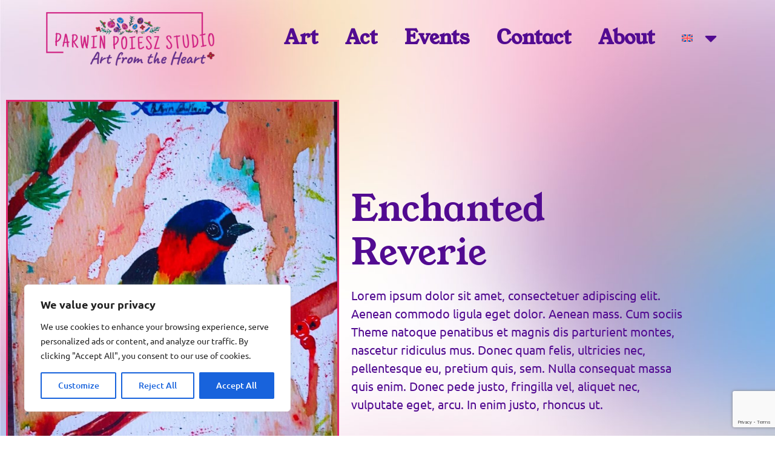

--- FILE ---
content_type: text/html; charset=utf-8
request_url: https://www.google.com/recaptcha/api2/anchor?ar=1&k=6LdCdy0pAAAAABVP1GFRmvfMpR6vpjEqry3ls-6X&co=aHR0cHM6Ly9wYXJ3aW5wb2llc3oubmw6NDQz&hl=en&v=N67nZn4AqZkNcbeMu4prBgzg&size=invisible&anchor-ms=20000&execute-ms=30000&cb=hkl2vplp8l1t
body_size: 48623
content:
<!DOCTYPE HTML><html dir="ltr" lang="en"><head><meta http-equiv="Content-Type" content="text/html; charset=UTF-8">
<meta http-equiv="X-UA-Compatible" content="IE=edge">
<title>reCAPTCHA</title>
<style type="text/css">
/* cyrillic-ext */
@font-face {
  font-family: 'Roboto';
  font-style: normal;
  font-weight: 400;
  font-stretch: 100%;
  src: url(//fonts.gstatic.com/s/roboto/v48/KFO7CnqEu92Fr1ME7kSn66aGLdTylUAMa3GUBHMdazTgWw.woff2) format('woff2');
  unicode-range: U+0460-052F, U+1C80-1C8A, U+20B4, U+2DE0-2DFF, U+A640-A69F, U+FE2E-FE2F;
}
/* cyrillic */
@font-face {
  font-family: 'Roboto';
  font-style: normal;
  font-weight: 400;
  font-stretch: 100%;
  src: url(//fonts.gstatic.com/s/roboto/v48/KFO7CnqEu92Fr1ME7kSn66aGLdTylUAMa3iUBHMdazTgWw.woff2) format('woff2');
  unicode-range: U+0301, U+0400-045F, U+0490-0491, U+04B0-04B1, U+2116;
}
/* greek-ext */
@font-face {
  font-family: 'Roboto';
  font-style: normal;
  font-weight: 400;
  font-stretch: 100%;
  src: url(//fonts.gstatic.com/s/roboto/v48/KFO7CnqEu92Fr1ME7kSn66aGLdTylUAMa3CUBHMdazTgWw.woff2) format('woff2');
  unicode-range: U+1F00-1FFF;
}
/* greek */
@font-face {
  font-family: 'Roboto';
  font-style: normal;
  font-weight: 400;
  font-stretch: 100%;
  src: url(//fonts.gstatic.com/s/roboto/v48/KFO7CnqEu92Fr1ME7kSn66aGLdTylUAMa3-UBHMdazTgWw.woff2) format('woff2');
  unicode-range: U+0370-0377, U+037A-037F, U+0384-038A, U+038C, U+038E-03A1, U+03A3-03FF;
}
/* math */
@font-face {
  font-family: 'Roboto';
  font-style: normal;
  font-weight: 400;
  font-stretch: 100%;
  src: url(//fonts.gstatic.com/s/roboto/v48/KFO7CnqEu92Fr1ME7kSn66aGLdTylUAMawCUBHMdazTgWw.woff2) format('woff2');
  unicode-range: U+0302-0303, U+0305, U+0307-0308, U+0310, U+0312, U+0315, U+031A, U+0326-0327, U+032C, U+032F-0330, U+0332-0333, U+0338, U+033A, U+0346, U+034D, U+0391-03A1, U+03A3-03A9, U+03B1-03C9, U+03D1, U+03D5-03D6, U+03F0-03F1, U+03F4-03F5, U+2016-2017, U+2034-2038, U+203C, U+2040, U+2043, U+2047, U+2050, U+2057, U+205F, U+2070-2071, U+2074-208E, U+2090-209C, U+20D0-20DC, U+20E1, U+20E5-20EF, U+2100-2112, U+2114-2115, U+2117-2121, U+2123-214F, U+2190, U+2192, U+2194-21AE, U+21B0-21E5, U+21F1-21F2, U+21F4-2211, U+2213-2214, U+2216-22FF, U+2308-230B, U+2310, U+2319, U+231C-2321, U+2336-237A, U+237C, U+2395, U+239B-23B7, U+23D0, U+23DC-23E1, U+2474-2475, U+25AF, U+25B3, U+25B7, U+25BD, U+25C1, U+25CA, U+25CC, U+25FB, U+266D-266F, U+27C0-27FF, U+2900-2AFF, U+2B0E-2B11, U+2B30-2B4C, U+2BFE, U+3030, U+FF5B, U+FF5D, U+1D400-1D7FF, U+1EE00-1EEFF;
}
/* symbols */
@font-face {
  font-family: 'Roboto';
  font-style: normal;
  font-weight: 400;
  font-stretch: 100%;
  src: url(//fonts.gstatic.com/s/roboto/v48/KFO7CnqEu92Fr1ME7kSn66aGLdTylUAMaxKUBHMdazTgWw.woff2) format('woff2');
  unicode-range: U+0001-000C, U+000E-001F, U+007F-009F, U+20DD-20E0, U+20E2-20E4, U+2150-218F, U+2190, U+2192, U+2194-2199, U+21AF, U+21E6-21F0, U+21F3, U+2218-2219, U+2299, U+22C4-22C6, U+2300-243F, U+2440-244A, U+2460-24FF, U+25A0-27BF, U+2800-28FF, U+2921-2922, U+2981, U+29BF, U+29EB, U+2B00-2BFF, U+4DC0-4DFF, U+FFF9-FFFB, U+10140-1018E, U+10190-1019C, U+101A0, U+101D0-101FD, U+102E0-102FB, U+10E60-10E7E, U+1D2C0-1D2D3, U+1D2E0-1D37F, U+1F000-1F0FF, U+1F100-1F1AD, U+1F1E6-1F1FF, U+1F30D-1F30F, U+1F315, U+1F31C, U+1F31E, U+1F320-1F32C, U+1F336, U+1F378, U+1F37D, U+1F382, U+1F393-1F39F, U+1F3A7-1F3A8, U+1F3AC-1F3AF, U+1F3C2, U+1F3C4-1F3C6, U+1F3CA-1F3CE, U+1F3D4-1F3E0, U+1F3ED, U+1F3F1-1F3F3, U+1F3F5-1F3F7, U+1F408, U+1F415, U+1F41F, U+1F426, U+1F43F, U+1F441-1F442, U+1F444, U+1F446-1F449, U+1F44C-1F44E, U+1F453, U+1F46A, U+1F47D, U+1F4A3, U+1F4B0, U+1F4B3, U+1F4B9, U+1F4BB, U+1F4BF, U+1F4C8-1F4CB, U+1F4D6, U+1F4DA, U+1F4DF, U+1F4E3-1F4E6, U+1F4EA-1F4ED, U+1F4F7, U+1F4F9-1F4FB, U+1F4FD-1F4FE, U+1F503, U+1F507-1F50B, U+1F50D, U+1F512-1F513, U+1F53E-1F54A, U+1F54F-1F5FA, U+1F610, U+1F650-1F67F, U+1F687, U+1F68D, U+1F691, U+1F694, U+1F698, U+1F6AD, U+1F6B2, U+1F6B9-1F6BA, U+1F6BC, U+1F6C6-1F6CF, U+1F6D3-1F6D7, U+1F6E0-1F6EA, U+1F6F0-1F6F3, U+1F6F7-1F6FC, U+1F700-1F7FF, U+1F800-1F80B, U+1F810-1F847, U+1F850-1F859, U+1F860-1F887, U+1F890-1F8AD, U+1F8B0-1F8BB, U+1F8C0-1F8C1, U+1F900-1F90B, U+1F93B, U+1F946, U+1F984, U+1F996, U+1F9E9, U+1FA00-1FA6F, U+1FA70-1FA7C, U+1FA80-1FA89, U+1FA8F-1FAC6, U+1FACE-1FADC, U+1FADF-1FAE9, U+1FAF0-1FAF8, U+1FB00-1FBFF;
}
/* vietnamese */
@font-face {
  font-family: 'Roboto';
  font-style: normal;
  font-weight: 400;
  font-stretch: 100%;
  src: url(//fonts.gstatic.com/s/roboto/v48/KFO7CnqEu92Fr1ME7kSn66aGLdTylUAMa3OUBHMdazTgWw.woff2) format('woff2');
  unicode-range: U+0102-0103, U+0110-0111, U+0128-0129, U+0168-0169, U+01A0-01A1, U+01AF-01B0, U+0300-0301, U+0303-0304, U+0308-0309, U+0323, U+0329, U+1EA0-1EF9, U+20AB;
}
/* latin-ext */
@font-face {
  font-family: 'Roboto';
  font-style: normal;
  font-weight: 400;
  font-stretch: 100%;
  src: url(//fonts.gstatic.com/s/roboto/v48/KFO7CnqEu92Fr1ME7kSn66aGLdTylUAMa3KUBHMdazTgWw.woff2) format('woff2');
  unicode-range: U+0100-02BA, U+02BD-02C5, U+02C7-02CC, U+02CE-02D7, U+02DD-02FF, U+0304, U+0308, U+0329, U+1D00-1DBF, U+1E00-1E9F, U+1EF2-1EFF, U+2020, U+20A0-20AB, U+20AD-20C0, U+2113, U+2C60-2C7F, U+A720-A7FF;
}
/* latin */
@font-face {
  font-family: 'Roboto';
  font-style: normal;
  font-weight: 400;
  font-stretch: 100%;
  src: url(//fonts.gstatic.com/s/roboto/v48/KFO7CnqEu92Fr1ME7kSn66aGLdTylUAMa3yUBHMdazQ.woff2) format('woff2');
  unicode-range: U+0000-00FF, U+0131, U+0152-0153, U+02BB-02BC, U+02C6, U+02DA, U+02DC, U+0304, U+0308, U+0329, U+2000-206F, U+20AC, U+2122, U+2191, U+2193, U+2212, U+2215, U+FEFF, U+FFFD;
}
/* cyrillic-ext */
@font-face {
  font-family: 'Roboto';
  font-style: normal;
  font-weight: 500;
  font-stretch: 100%;
  src: url(//fonts.gstatic.com/s/roboto/v48/KFO7CnqEu92Fr1ME7kSn66aGLdTylUAMa3GUBHMdazTgWw.woff2) format('woff2');
  unicode-range: U+0460-052F, U+1C80-1C8A, U+20B4, U+2DE0-2DFF, U+A640-A69F, U+FE2E-FE2F;
}
/* cyrillic */
@font-face {
  font-family: 'Roboto';
  font-style: normal;
  font-weight: 500;
  font-stretch: 100%;
  src: url(//fonts.gstatic.com/s/roboto/v48/KFO7CnqEu92Fr1ME7kSn66aGLdTylUAMa3iUBHMdazTgWw.woff2) format('woff2');
  unicode-range: U+0301, U+0400-045F, U+0490-0491, U+04B0-04B1, U+2116;
}
/* greek-ext */
@font-face {
  font-family: 'Roboto';
  font-style: normal;
  font-weight: 500;
  font-stretch: 100%;
  src: url(//fonts.gstatic.com/s/roboto/v48/KFO7CnqEu92Fr1ME7kSn66aGLdTylUAMa3CUBHMdazTgWw.woff2) format('woff2');
  unicode-range: U+1F00-1FFF;
}
/* greek */
@font-face {
  font-family: 'Roboto';
  font-style: normal;
  font-weight: 500;
  font-stretch: 100%;
  src: url(//fonts.gstatic.com/s/roboto/v48/KFO7CnqEu92Fr1ME7kSn66aGLdTylUAMa3-UBHMdazTgWw.woff2) format('woff2');
  unicode-range: U+0370-0377, U+037A-037F, U+0384-038A, U+038C, U+038E-03A1, U+03A3-03FF;
}
/* math */
@font-face {
  font-family: 'Roboto';
  font-style: normal;
  font-weight: 500;
  font-stretch: 100%;
  src: url(//fonts.gstatic.com/s/roboto/v48/KFO7CnqEu92Fr1ME7kSn66aGLdTylUAMawCUBHMdazTgWw.woff2) format('woff2');
  unicode-range: U+0302-0303, U+0305, U+0307-0308, U+0310, U+0312, U+0315, U+031A, U+0326-0327, U+032C, U+032F-0330, U+0332-0333, U+0338, U+033A, U+0346, U+034D, U+0391-03A1, U+03A3-03A9, U+03B1-03C9, U+03D1, U+03D5-03D6, U+03F0-03F1, U+03F4-03F5, U+2016-2017, U+2034-2038, U+203C, U+2040, U+2043, U+2047, U+2050, U+2057, U+205F, U+2070-2071, U+2074-208E, U+2090-209C, U+20D0-20DC, U+20E1, U+20E5-20EF, U+2100-2112, U+2114-2115, U+2117-2121, U+2123-214F, U+2190, U+2192, U+2194-21AE, U+21B0-21E5, U+21F1-21F2, U+21F4-2211, U+2213-2214, U+2216-22FF, U+2308-230B, U+2310, U+2319, U+231C-2321, U+2336-237A, U+237C, U+2395, U+239B-23B7, U+23D0, U+23DC-23E1, U+2474-2475, U+25AF, U+25B3, U+25B7, U+25BD, U+25C1, U+25CA, U+25CC, U+25FB, U+266D-266F, U+27C0-27FF, U+2900-2AFF, U+2B0E-2B11, U+2B30-2B4C, U+2BFE, U+3030, U+FF5B, U+FF5D, U+1D400-1D7FF, U+1EE00-1EEFF;
}
/* symbols */
@font-face {
  font-family: 'Roboto';
  font-style: normal;
  font-weight: 500;
  font-stretch: 100%;
  src: url(//fonts.gstatic.com/s/roboto/v48/KFO7CnqEu92Fr1ME7kSn66aGLdTylUAMaxKUBHMdazTgWw.woff2) format('woff2');
  unicode-range: U+0001-000C, U+000E-001F, U+007F-009F, U+20DD-20E0, U+20E2-20E4, U+2150-218F, U+2190, U+2192, U+2194-2199, U+21AF, U+21E6-21F0, U+21F3, U+2218-2219, U+2299, U+22C4-22C6, U+2300-243F, U+2440-244A, U+2460-24FF, U+25A0-27BF, U+2800-28FF, U+2921-2922, U+2981, U+29BF, U+29EB, U+2B00-2BFF, U+4DC0-4DFF, U+FFF9-FFFB, U+10140-1018E, U+10190-1019C, U+101A0, U+101D0-101FD, U+102E0-102FB, U+10E60-10E7E, U+1D2C0-1D2D3, U+1D2E0-1D37F, U+1F000-1F0FF, U+1F100-1F1AD, U+1F1E6-1F1FF, U+1F30D-1F30F, U+1F315, U+1F31C, U+1F31E, U+1F320-1F32C, U+1F336, U+1F378, U+1F37D, U+1F382, U+1F393-1F39F, U+1F3A7-1F3A8, U+1F3AC-1F3AF, U+1F3C2, U+1F3C4-1F3C6, U+1F3CA-1F3CE, U+1F3D4-1F3E0, U+1F3ED, U+1F3F1-1F3F3, U+1F3F5-1F3F7, U+1F408, U+1F415, U+1F41F, U+1F426, U+1F43F, U+1F441-1F442, U+1F444, U+1F446-1F449, U+1F44C-1F44E, U+1F453, U+1F46A, U+1F47D, U+1F4A3, U+1F4B0, U+1F4B3, U+1F4B9, U+1F4BB, U+1F4BF, U+1F4C8-1F4CB, U+1F4D6, U+1F4DA, U+1F4DF, U+1F4E3-1F4E6, U+1F4EA-1F4ED, U+1F4F7, U+1F4F9-1F4FB, U+1F4FD-1F4FE, U+1F503, U+1F507-1F50B, U+1F50D, U+1F512-1F513, U+1F53E-1F54A, U+1F54F-1F5FA, U+1F610, U+1F650-1F67F, U+1F687, U+1F68D, U+1F691, U+1F694, U+1F698, U+1F6AD, U+1F6B2, U+1F6B9-1F6BA, U+1F6BC, U+1F6C6-1F6CF, U+1F6D3-1F6D7, U+1F6E0-1F6EA, U+1F6F0-1F6F3, U+1F6F7-1F6FC, U+1F700-1F7FF, U+1F800-1F80B, U+1F810-1F847, U+1F850-1F859, U+1F860-1F887, U+1F890-1F8AD, U+1F8B0-1F8BB, U+1F8C0-1F8C1, U+1F900-1F90B, U+1F93B, U+1F946, U+1F984, U+1F996, U+1F9E9, U+1FA00-1FA6F, U+1FA70-1FA7C, U+1FA80-1FA89, U+1FA8F-1FAC6, U+1FACE-1FADC, U+1FADF-1FAE9, U+1FAF0-1FAF8, U+1FB00-1FBFF;
}
/* vietnamese */
@font-face {
  font-family: 'Roboto';
  font-style: normal;
  font-weight: 500;
  font-stretch: 100%;
  src: url(//fonts.gstatic.com/s/roboto/v48/KFO7CnqEu92Fr1ME7kSn66aGLdTylUAMa3OUBHMdazTgWw.woff2) format('woff2');
  unicode-range: U+0102-0103, U+0110-0111, U+0128-0129, U+0168-0169, U+01A0-01A1, U+01AF-01B0, U+0300-0301, U+0303-0304, U+0308-0309, U+0323, U+0329, U+1EA0-1EF9, U+20AB;
}
/* latin-ext */
@font-face {
  font-family: 'Roboto';
  font-style: normal;
  font-weight: 500;
  font-stretch: 100%;
  src: url(//fonts.gstatic.com/s/roboto/v48/KFO7CnqEu92Fr1ME7kSn66aGLdTylUAMa3KUBHMdazTgWw.woff2) format('woff2');
  unicode-range: U+0100-02BA, U+02BD-02C5, U+02C7-02CC, U+02CE-02D7, U+02DD-02FF, U+0304, U+0308, U+0329, U+1D00-1DBF, U+1E00-1E9F, U+1EF2-1EFF, U+2020, U+20A0-20AB, U+20AD-20C0, U+2113, U+2C60-2C7F, U+A720-A7FF;
}
/* latin */
@font-face {
  font-family: 'Roboto';
  font-style: normal;
  font-weight: 500;
  font-stretch: 100%;
  src: url(//fonts.gstatic.com/s/roboto/v48/KFO7CnqEu92Fr1ME7kSn66aGLdTylUAMa3yUBHMdazQ.woff2) format('woff2');
  unicode-range: U+0000-00FF, U+0131, U+0152-0153, U+02BB-02BC, U+02C6, U+02DA, U+02DC, U+0304, U+0308, U+0329, U+2000-206F, U+20AC, U+2122, U+2191, U+2193, U+2212, U+2215, U+FEFF, U+FFFD;
}
/* cyrillic-ext */
@font-face {
  font-family: 'Roboto';
  font-style: normal;
  font-weight: 900;
  font-stretch: 100%;
  src: url(//fonts.gstatic.com/s/roboto/v48/KFO7CnqEu92Fr1ME7kSn66aGLdTylUAMa3GUBHMdazTgWw.woff2) format('woff2');
  unicode-range: U+0460-052F, U+1C80-1C8A, U+20B4, U+2DE0-2DFF, U+A640-A69F, U+FE2E-FE2F;
}
/* cyrillic */
@font-face {
  font-family: 'Roboto';
  font-style: normal;
  font-weight: 900;
  font-stretch: 100%;
  src: url(//fonts.gstatic.com/s/roboto/v48/KFO7CnqEu92Fr1ME7kSn66aGLdTylUAMa3iUBHMdazTgWw.woff2) format('woff2');
  unicode-range: U+0301, U+0400-045F, U+0490-0491, U+04B0-04B1, U+2116;
}
/* greek-ext */
@font-face {
  font-family: 'Roboto';
  font-style: normal;
  font-weight: 900;
  font-stretch: 100%;
  src: url(//fonts.gstatic.com/s/roboto/v48/KFO7CnqEu92Fr1ME7kSn66aGLdTylUAMa3CUBHMdazTgWw.woff2) format('woff2');
  unicode-range: U+1F00-1FFF;
}
/* greek */
@font-face {
  font-family: 'Roboto';
  font-style: normal;
  font-weight: 900;
  font-stretch: 100%;
  src: url(//fonts.gstatic.com/s/roboto/v48/KFO7CnqEu92Fr1ME7kSn66aGLdTylUAMa3-UBHMdazTgWw.woff2) format('woff2');
  unicode-range: U+0370-0377, U+037A-037F, U+0384-038A, U+038C, U+038E-03A1, U+03A3-03FF;
}
/* math */
@font-face {
  font-family: 'Roboto';
  font-style: normal;
  font-weight: 900;
  font-stretch: 100%;
  src: url(//fonts.gstatic.com/s/roboto/v48/KFO7CnqEu92Fr1ME7kSn66aGLdTylUAMawCUBHMdazTgWw.woff2) format('woff2');
  unicode-range: U+0302-0303, U+0305, U+0307-0308, U+0310, U+0312, U+0315, U+031A, U+0326-0327, U+032C, U+032F-0330, U+0332-0333, U+0338, U+033A, U+0346, U+034D, U+0391-03A1, U+03A3-03A9, U+03B1-03C9, U+03D1, U+03D5-03D6, U+03F0-03F1, U+03F4-03F5, U+2016-2017, U+2034-2038, U+203C, U+2040, U+2043, U+2047, U+2050, U+2057, U+205F, U+2070-2071, U+2074-208E, U+2090-209C, U+20D0-20DC, U+20E1, U+20E5-20EF, U+2100-2112, U+2114-2115, U+2117-2121, U+2123-214F, U+2190, U+2192, U+2194-21AE, U+21B0-21E5, U+21F1-21F2, U+21F4-2211, U+2213-2214, U+2216-22FF, U+2308-230B, U+2310, U+2319, U+231C-2321, U+2336-237A, U+237C, U+2395, U+239B-23B7, U+23D0, U+23DC-23E1, U+2474-2475, U+25AF, U+25B3, U+25B7, U+25BD, U+25C1, U+25CA, U+25CC, U+25FB, U+266D-266F, U+27C0-27FF, U+2900-2AFF, U+2B0E-2B11, U+2B30-2B4C, U+2BFE, U+3030, U+FF5B, U+FF5D, U+1D400-1D7FF, U+1EE00-1EEFF;
}
/* symbols */
@font-face {
  font-family: 'Roboto';
  font-style: normal;
  font-weight: 900;
  font-stretch: 100%;
  src: url(//fonts.gstatic.com/s/roboto/v48/KFO7CnqEu92Fr1ME7kSn66aGLdTylUAMaxKUBHMdazTgWw.woff2) format('woff2');
  unicode-range: U+0001-000C, U+000E-001F, U+007F-009F, U+20DD-20E0, U+20E2-20E4, U+2150-218F, U+2190, U+2192, U+2194-2199, U+21AF, U+21E6-21F0, U+21F3, U+2218-2219, U+2299, U+22C4-22C6, U+2300-243F, U+2440-244A, U+2460-24FF, U+25A0-27BF, U+2800-28FF, U+2921-2922, U+2981, U+29BF, U+29EB, U+2B00-2BFF, U+4DC0-4DFF, U+FFF9-FFFB, U+10140-1018E, U+10190-1019C, U+101A0, U+101D0-101FD, U+102E0-102FB, U+10E60-10E7E, U+1D2C0-1D2D3, U+1D2E0-1D37F, U+1F000-1F0FF, U+1F100-1F1AD, U+1F1E6-1F1FF, U+1F30D-1F30F, U+1F315, U+1F31C, U+1F31E, U+1F320-1F32C, U+1F336, U+1F378, U+1F37D, U+1F382, U+1F393-1F39F, U+1F3A7-1F3A8, U+1F3AC-1F3AF, U+1F3C2, U+1F3C4-1F3C6, U+1F3CA-1F3CE, U+1F3D4-1F3E0, U+1F3ED, U+1F3F1-1F3F3, U+1F3F5-1F3F7, U+1F408, U+1F415, U+1F41F, U+1F426, U+1F43F, U+1F441-1F442, U+1F444, U+1F446-1F449, U+1F44C-1F44E, U+1F453, U+1F46A, U+1F47D, U+1F4A3, U+1F4B0, U+1F4B3, U+1F4B9, U+1F4BB, U+1F4BF, U+1F4C8-1F4CB, U+1F4D6, U+1F4DA, U+1F4DF, U+1F4E3-1F4E6, U+1F4EA-1F4ED, U+1F4F7, U+1F4F9-1F4FB, U+1F4FD-1F4FE, U+1F503, U+1F507-1F50B, U+1F50D, U+1F512-1F513, U+1F53E-1F54A, U+1F54F-1F5FA, U+1F610, U+1F650-1F67F, U+1F687, U+1F68D, U+1F691, U+1F694, U+1F698, U+1F6AD, U+1F6B2, U+1F6B9-1F6BA, U+1F6BC, U+1F6C6-1F6CF, U+1F6D3-1F6D7, U+1F6E0-1F6EA, U+1F6F0-1F6F3, U+1F6F7-1F6FC, U+1F700-1F7FF, U+1F800-1F80B, U+1F810-1F847, U+1F850-1F859, U+1F860-1F887, U+1F890-1F8AD, U+1F8B0-1F8BB, U+1F8C0-1F8C1, U+1F900-1F90B, U+1F93B, U+1F946, U+1F984, U+1F996, U+1F9E9, U+1FA00-1FA6F, U+1FA70-1FA7C, U+1FA80-1FA89, U+1FA8F-1FAC6, U+1FACE-1FADC, U+1FADF-1FAE9, U+1FAF0-1FAF8, U+1FB00-1FBFF;
}
/* vietnamese */
@font-face {
  font-family: 'Roboto';
  font-style: normal;
  font-weight: 900;
  font-stretch: 100%;
  src: url(//fonts.gstatic.com/s/roboto/v48/KFO7CnqEu92Fr1ME7kSn66aGLdTylUAMa3OUBHMdazTgWw.woff2) format('woff2');
  unicode-range: U+0102-0103, U+0110-0111, U+0128-0129, U+0168-0169, U+01A0-01A1, U+01AF-01B0, U+0300-0301, U+0303-0304, U+0308-0309, U+0323, U+0329, U+1EA0-1EF9, U+20AB;
}
/* latin-ext */
@font-face {
  font-family: 'Roboto';
  font-style: normal;
  font-weight: 900;
  font-stretch: 100%;
  src: url(//fonts.gstatic.com/s/roboto/v48/KFO7CnqEu92Fr1ME7kSn66aGLdTylUAMa3KUBHMdazTgWw.woff2) format('woff2');
  unicode-range: U+0100-02BA, U+02BD-02C5, U+02C7-02CC, U+02CE-02D7, U+02DD-02FF, U+0304, U+0308, U+0329, U+1D00-1DBF, U+1E00-1E9F, U+1EF2-1EFF, U+2020, U+20A0-20AB, U+20AD-20C0, U+2113, U+2C60-2C7F, U+A720-A7FF;
}
/* latin */
@font-face {
  font-family: 'Roboto';
  font-style: normal;
  font-weight: 900;
  font-stretch: 100%;
  src: url(//fonts.gstatic.com/s/roboto/v48/KFO7CnqEu92Fr1ME7kSn66aGLdTylUAMa3yUBHMdazQ.woff2) format('woff2');
  unicode-range: U+0000-00FF, U+0131, U+0152-0153, U+02BB-02BC, U+02C6, U+02DA, U+02DC, U+0304, U+0308, U+0329, U+2000-206F, U+20AC, U+2122, U+2191, U+2193, U+2212, U+2215, U+FEFF, U+FFFD;
}

</style>
<link rel="stylesheet" type="text/css" href="https://www.gstatic.com/recaptcha/releases/N67nZn4AqZkNcbeMu4prBgzg/styles__ltr.css">
<script nonce="NgXhLgULC5gQGJ-8YpbWyA" type="text/javascript">window['__recaptcha_api'] = 'https://www.google.com/recaptcha/api2/';</script>
<script type="text/javascript" src="https://www.gstatic.com/recaptcha/releases/N67nZn4AqZkNcbeMu4prBgzg/recaptcha__en.js" nonce="NgXhLgULC5gQGJ-8YpbWyA">
      
    </script></head>
<body><div id="rc-anchor-alert" class="rc-anchor-alert"></div>
<input type="hidden" id="recaptcha-token" value="[base64]">
<script type="text/javascript" nonce="NgXhLgULC5gQGJ-8YpbWyA">
      recaptcha.anchor.Main.init("[\x22ainput\x22,[\x22bgdata\x22,\x22\x22,\[base64]/[base64]/[base64]/[base64]/[base64]/[base64]/KGcoTywyNTMsTy5PKSxVRyhPLEMpKTpnKE8sMjUzLEMpLE8pKSxsKSksTykpfSxieT1mdW5jdGlvbihDLE8sdSxsKXtmb3IobD0odT1SKEMpLDApO08+MDtPLS0pbD1sPDw4fFooQyk7ZyhDLHUsbCl9LFVHPWZ1bmN0aW9uKEMsTyl7Qy5pLmxlbmd0aD4xMDQ/[base64]/[base64]/[base64]/[base64]/[base64]/[base64]/[base64]\\u003d\x22,\[base64]\\u003d\x22,\x22QylxwrFaw5NUAsKYTMKAdTQIIAHDicKyZhkewrURw6VPEsORXmUIwonDoxNkw7vCtURKwq/CpMKvQBNSYEMCKzwxwpzDpMOqwrhYwrzDqnLDn8KsGcKZNl3DmsKQZMKewpPCrAPCocOrd8KoQm7CpyDDpMOQOjPClBTDvcKJW8KXOUshb3JXKFXCjsKTw5skwoFiMDZfw6fCj8Knw5jDs8K+w63CnDEtHMOlIQnDoBhZw4/[base64]/[base64]/DqcKfKUVFUsOZOMKNwqrCqD/ChD0FKnNbwp3ChUXDmEbDnX5PBQVAw5DCu1HDocO4w6oxw5p3X2d6w4gWDW1KMMORw50Hw7EBw6N+wpTDvMKbw6XDugbDsCnDhsKWZHxxXnLCpsO4wr/CunfDlzNcRijDj8O7S8OYw7JsSsKqw6vDoMKLPsKrcMO/wqA2w4xiw5NcwqPCgUvCllofTsKRw5Nfw7IJJFhVwpwswpjDssK+w6PDvmt6bMKyw73CqWFBwq7Do8O5csO7UnXCgRXDjCvCp8KLTk/DsMOIaMORw4lvTQI/[base64]/DlA49UUJLGsOhwosNHcKywrzDq8KqwrvDkAMsw7ZZbFJSMcOTw5vCvWEtc8KZwr7ClFBDRTnCuhgvacOGJ8KrTzLDqsOFPMKVwrogwrbDqy7DhShQFhRABVLDg8OcFWPDgcK+LsK/JVV1JsKWw6A0QMKsw4Vtw5XCpTfCm8K1eGXCsTLDiAbDmcKuw7MsSsKhwprDm8KBGMOfw5HDusOgwohnwqXDpcO0Chwcw7HDvC0yXQnCqcOrHcKhLC8ybMKyEsKUEVYaw5QNAGXCj07DpRfCvsK3L8OiOsOEw6lOTmJRw6txG8OmWRwmUizCmsOew49tCFJhwpF3w6/DtxXDkMOSw6DCp1IgIzwgVFNEw6pVwpFww4srNMO9Y8OsU8KfU0o2MBHCm0MeTMO1dSQYwr3CnyNQwoDDoWTCkGzDv8K8wrfCjMO7IsO5e8KeKk3DgFnCk8OYw4XDiMKSNzfCk8OqHsK8w5nDtgfDmMKQZMKOPWdZVwIeJ8K6woHCt0/CrcOlUcOIw7TCtizDu8OKwr8QwrESw5MPEsK0LgfDh8KOw5vCl8Ozw6sHwqkQFyvCn0sFaMOiw4XCik/[base64]/TD/DrcOuO3ZNfsOZw581DDLCqcOAwrvCiTpLw6sBUkcCwrwLw73CusK9wroBwoTCisOQwrNtw5Niw6ZaaWvDthBvHEdHw5FlRixSRsK4w6TDmAJ7NykXwojCm8KxLQJxFUQFw6nDrMKfw67DtMOcwqoWwqHDlsOfwo4LS8KWw6DCvMOEwqPCj0wgw7/Cm8KcTMOmPcKBw4HDsMOfbMK2SzEJXgfDlR4Jw45+wojCh3XDji/Cu8O+w4fDpDHDgcOwXiHDsEwfw7MPLMKRLHDDpk3Csm5JBcODLzvCqE9xw4/CjRwxw5/[base64]/Cm8OsGwrDpRxRLcKgImTCn8O7w6syBcOLw6lEI8ORGcKow4zDtMKWwpbCgMOHw4VuVsKOwoUGCwd9woLCtsO3FipvTA5nwpUJwppWX8KHJ8Okw4FBfsK/wpNowqVwwpjCpj81w6dNwp4mJ1pIw7DCrlERU8OZw5EJw4Ivw5leZcO/w63DgsKzw7w5fMO1AWbDpALDicOXwqfDuHHCqxTDj8KJw5rCryDDmSDDiibDmsKEwpvDi8OmDcKSw5smPcO9QMKfGcOmecKbw4ANwrscw43Dl8KtwpVhCsKlwr/DlRNVS8K3w5NPwo8Rw71rwqxvScKLB8OXGsK3BUMlLDl9e2TDklTDhMK/[base64]/CusKRBkbCtcOsfcK2NH3Dh0bDmWJiwqVzw4taworCjVvDksKiU2HCtMOuLhPDoCnDsHolw4vCnzc/woUkw5nCn14gwp8gbsKgMsKNwoLDmSQ/w6TCusOpVcOUwrwuw54WwoPClCU2GnHCiTHDrMKlw73DklrDtlVvSzskEsOzwrRswoLDrcKOwrTDuQrCiAcVwqY4eMK4wqPDmsKpw5zCtRA3wp8HGsK6wq3ChcOBW2EZwrgBLsOKUsK/w7RiRwjDgVw9w7LCmcKKX0QUbEHCjMKXB8O/wqXDiMKjPcKZwpozG8OpJy7DtQPCr8KOCsOsw7XCusKqwqpvXB8Fw59AU2DCkcOtw6tCfhrDhDjDr8KQwok4BT0Zw4DDphkewqJmLA7DgsOOw7XCs21Tw7o9wr3CvivDnVJ4w7DDrzfDnMK+w544TcK8woHDjGPDik/Ck8K6wqIIc0MRw7k1wrY1W8K+GsOxwpjCqB/Cg0/CmMKHDgo2e8KjwoTCg8O7wpbDicKECBA6ai7DijfDrMKTX1sMfcKzU8O6w5vDmMOybMKawqwnQ8KTwq9nLcOUwr3Doxd/w53DmsOMT8Oyw5kjw5NiwozCmcOnccK/wrRZw7vDisOeKWvDrlovw4LCjcKCSGXCtjrCoMKcZsOEJBbDosOSZ8KbLjYUwqIYSsKhaVtkwolVWxAdwqY0wqNMTcKhG8OJw4NraXTDnWbCtz0zwpzDtcO3wrNYQ8OTw5PDsgPCrCDCmHYGJ8O0w5jDvTzCqcOUeMKFZsKHw6Bhwp9/[base64]/DuDvCpsO5JMK7w4g9KcKBwp94WWTCj8OGwpnChgnCmcKZA8KJw5HDuF3CnMKywqwTwofDuhdDahYgWMOGwo07woLCo8K/d8OIwrfCocKkwqHDqMOKND0FP8KWA8OtWC4/[base64]/w7LCu2Y5PAfDuwvDrsKSw7vCvsOQw7LDkykgw5jDokXCicK0w4kcwrnDsFtLVMOcFcKyw6HCksKwBCXCiUELw6TCusO6wql0w6XDiG7CksK2eXZGcykaKz4WfMOlw43DtnUJccO/[base64]/Dk0jCgQU3wrE6Y8KwAUBxMMO6w7PClzttwoxDwpHCpSpsw5TDskwVUBHCvsOVwoQ2c8O1w4TCj8OMw68MdlXDnjxPAV9eJcO0CUVgcWLCv8O5VjVccHJqwobCu8O9wqHDu8OAWH5LJsKwwrIMwqA3w7/DqMKjPy3DmxFCXsOBASHCjMKGfiHDrsOMOMKFw61Lwr7DvRDDnQ3CsTfCpETCsGHDl8KZKxAkw7dRw6QuAcK+d8ORIgVQZxTCmQzClAzCkHbDo1vDg8KpwoJhwojCoMKyTUnDpjbCnsKdIyzCpmHDuMKqw7FDGsKRAmV9w4XCgk3DjQ/Dv8KEXcO8wrXDmWYDXF/CsynDmVrChDcSXBDCgsOOwqsMw5fCpsKXehTDuxlnMHbDpsK/[base64]/[base64]/AsORw7HCikDClgQ1w7TDskhzw7N0DkJaw67CscO4PyLDm8OUC8OIfsKwacOZw6TCjHjDtMKMC8O5GR7Dqj/CmcOrw67Csit7V8OXwp9DO3NVYE3CqkwedMK/[base64]/RBgoworCgsOuwoAyw7PCtcK1Q3bDpMK3YDXCsXbDoA7DoHEJwqckw7fCqRV3w5zCth5UIl/CrDNKeEjDswQuw6HCqsKXTsOSwpHClsKgM8K2f8Kyw6Vmw5RtwqjCmRvCjTESw4zCvCZCwpLCkzjCnsOwJ8KlP1RDFcO/fT4Hwp3CtMOiw6NGQcKBWGvCmSfDux/CpcK8HSV5dcOBw63CjSbCvcOxw7DDlmFXD3LCjsOjw43CrMOwwoXCrjBGwovCisOcwq1DwqR4w6sjIHouw6rDj8K+By/CncOaYjfDq2bDlcOrH2xQwolVwrYfwpQ5w43CgVgSwoMCcsOBw748wpXDrytIc8OXwrrCvcOCJMOWdhJ8cnIBQXDCkMOhH8O4FsO0wqN1a8OzWcOQV8KeQsKNwpnDpRbDuBp2dj/Cp8KedAbDisOtw7zCkcObXgjDscO3bx1TWFTDq1NEwqzCkcKxasOeBcOfw63DrwjCg21bw4XDpcKdCg/[base64]/[base64]/CkcO1wqAjwqg4EcOXw4TCun/ChcK4wo7CocOuwrFnwpNUNTXDtz9cwqN7w71GASPCuSA2LMOqGj4qDwfDtsKIwrnCskfCn8O9w4ZxBMKEI8K8wog5w6/[base64]/[base64]/QMOJw5UnDcKCMcOGwox4w6xLVVNDwr51BcKEw598w57DmGlQw7BkX8KUWRRfwrjCnsKpUMO9wowMKDwpPMKrCgDDvzF4wrbDqMODc1jDhhvDvcO3NsK2WsKJGsOywoHCplA7wrw/[base64]/CtcO4w4vDpcOjIMOWL8OzwroaE8OZZsKSWXzCrcKhwrvCpjzCmMKowqEvwr7CrcK5wo7CkGRUwqDDk8OeCcOWXcKtfcObH8Omw6BWwoXCt8ONw4HCu8OwwoHDg8OrNMKow4o4w5B3GcKWwrUZwoPDkiEwT1I6w7x2woxJJiBfeMOEwp/CrcKjw4XChyzDojQ7MsO4T8OcTMKpw4rChsObYyHDkWtzHRXDpcOxdcOhfHsrUcKsKHDDusKDJ8KywpvDscOJD8K3wrHDhWTDrHXChUXDvsO7w7HDusKGOEEuC1pmOSjDh8Oww6vCiMOXwr/Dj8OYHcKsKS4xCFFow48/JsOmcS7Dh8KCwq8Tw63ColsnwqPCocK/wr/CpiXDnsO5w4PCtMOuwppkwoxlOsKjwpfDmMKnH8K5OMOowpfCo8OjNn3CqDLDqmHCssOMw7tTJERdCcK2w78sMsKYw6/DvcO8RG/CpsOzfsKSw7jDssKYEcKoP2pfVnPCjsK0WMKtNB9OwpfCjHpEZcOfSw1QwqzCmsOLECHDnMKRw7pJZMOMRsK1w5V+w6xNPsObw4sxbwhWNV4vUA7DkMKmIsOcbETDnsKfccOcYHBewq/CusOVGsOHPivCqMOmwoUcUsKJw5JMwp1/DhQwPsK7CRvCuyTCi8KGXMObMHTCpMOuwqo+wptow7nDp8Kcw6fDqW9bw5Yswqw5YcKXBcOYbx8mBsKsw47CrSh/dlfDu8OMSythBMK3WxEbwp50dFzDssKnL8OiWwXCpljCgkgBEcOgwpMaeVoKJ3rDssO/[base64]/CqMOASMKkMWd/JRhiwp5Kw7rCk8OdCmBsZcKaw609w4V+fjYuJy7CrMOOUldMKBbChMKwwpzDpHjCpcK7UAFCCyHDv8O1Jz7Ck8Oww6bDvi3DgwwSWcKGw4lFw4jDigQAwoPDgEpNIcO9w4tVwrtYwqlTR8KEPMKiWsKybcKUw7pZwp4Tw7MmZ8OXBsO+IsKWw4jDjMKwwr3Dvkd/[base64]/CpMOMMMO1w4ZeccKWVQDDicKiw4rCmDwHw4LDr8KObXPDsXzDpMKkw4Rowps1PsKSw7UmRMOrXzvDn8KiPDvCr2zCgSF/[base64]/DqkDCi8OMB1pmAsOid8K3Mk0aw7l2wpIPw7Ewwq0Mw7rCuizDjMONM8ONw4tMw6bDocKDKMK2wr3DsDRhFQbDqW/[base64]/Dl8ODe8KqGAPCisK4w4PDn8OcOsOXdMOoIcKGIsKKXQ3DmCbCqx7DkUnDgMOeNBzDqE/DlcK7w4QJwpLDlih2woTDhsOiTcOfTWRPbXMow79rUsKmwrzDjGQACsKHwoEmw7MPDDbCqQ1FeHoUQz3CjEFhXBLDozLDtWZKw6LDuUl/wovCqMOLSiZTw7nCp8Orw5cLw7o+w6FYX8Kkw77DsQHCmQXChHUew6HDgXrCkMKQwq0xwro9bsK4wr7CjsOnwqJrwoMhw7/Dgj3CsDBgYzXCvsOlw57CusKbG8OKw4/Dv33DisO0QcOfAV8HwpbCs8OoYAwPZcKfAWg+w7EIwpwrwqIIbMKjG3HCv8KDw7FJbcKtWWpOw68Gw4TDvBlFIMO2UhfCscOdM1rChMOuERlOw6FNw6MYdsOpw7XCo8OxPcOYcCItw5nDtcOkw5k7HsKxwpYHw7/DoDN6XsKBfi3Dj8ONfAnDikrCtFnCvMKxwpXCjMKbNRPCpsOfHg8owrUjAgZxw5kpVGHDhTDDqCQjG8OmQMKXw4jDsELDq8O0w6/DkBzDjVPDslTClcKVw5Zww44zL2A1CcK7wojCiSvCjcOOwqfDuCF2NVpfRxTDoU4Sw7rDqSl8wrNSJ3zCrMOmw6TDo8OMZFfCgg/[base64]/[base64]/[base64]/[base64]/wpvCiiZXw5zDqcKow57CoMO3KcO6Y0DCvsK4wqPDgMOpw7ZLwqfCgwseU0Rpw7rDjcKgJhsYRsK/w5xjT0TDqsODHU7CpmRCwr0rwpF9woFHUhptw6rDoMKAZAXDkCoGwq/DpRtfasKww4HCjMKzw6Bvw4BSdMOiNSTCpSHCkW8xE8Ocwo8hw63DsxBOw5BbU8KHw7TCgMKkKCjCv24HwqvDqUwxwrE0NnPCuH/Cv8K6w5jChnvCsTPDii9Xd8K6wp/DjsKtw6jCjQd/[base64]/Dm8O4YcOPw6/CuMK2wpTCsMO2wqYsX0cUPTkaRn5eVcOUwpDCjAzDglU4wqZkw47DkcKcw7UCw5XCncKkWy4rw6Qhb8KnXgPDpMOHGsK7IxlMw7jDlyrDjMKkQUEqB8OuwobDlAAowrLDucOjw490w4nCoxpRM8K2bsOpF27CjsKORlV3wq8zUsOXD2/DlHotwr0Tw64RwrNWACDCqjbCq1PDhDjDvEXDr8ONSQVadh0Ww7jDvkAWw7jCh8OVw5wXwoPDuMODYkQ7w4BFwpdxfMKlCnvCiEPDm8O7RldPE2LDsMK4OgDCqXVZw6MNw6IHBDQyIkLCtMK/ZGXCj8OmQcKTacOTwpB/T8KAaWgVw6zDhVDDkFhdw4IQSVt5w7txwqPDsVHDjwFmCU99w7DDlsKVw6MPwp0/[base64]/Cj8K+bMOewrnChMOVw5gJGkfCkTQYw5wow5UHw5lPw6xiesKaJzrClsOOw6XCsMKkRERGwrp1YA9Fw5fDglXChSlqGMKIEn/DiSjDhsKEworCqgArw4zDvMKCw5cgPMKawovDj0/Cng/[base64]/[base64]/w5kJPwMdfkbCs8KSwoXDpsOdTRRyw4HCm1UPYcOVPABawoVSwrHCn1zClWDDrxLCgsOWw4gCw6cIw6LCvcO5dMKLYWXCkcO7w7UJw70VwqQRwrkSw5Fxw44ZwoUJGQFfw78iLVM4ZTXCl1Q9w7TDrcKZw5/[base64]/TRzCr8OqwrnCrsO2wpHDr39RwqLDqTMFwpQVdB3Cp8OsCy5jVjozCsOGSsOkP2tjCsKJw7vDuTdrwrQ/[base64]/DgsK5w6nCmjpCwqFFwrofw6XCisO6emjCukTCi8KvYjE4woBvw41SL8KiQTtgw4bCrMOow6pNcR4zHsKZe8KtI8KlOjsxwqBww7pcScKnesOhAcO8f8OWw7JZw7fChMKGw5fCtVw/OsOpw7wAwqvCj8K/[base64]/BU9Mwqltw4shJcOewptGw77DtBFmbnrDqsKkw5gqwo0hOTE2w6TDgMK2GMKfejvCiMObw7XCocKOw6PDnsO2wonCvDrCm8Kzwpg4wobCjcK3Uk3CiR1QbsKmwpLCrsOTwq4Dwpl4W8O7w6VIEMO5R8K6wqDDmC5LwrDDiMObcsK3wrR0L3E/wrhIw7XCh8ObwqTCgxbCmMOmRArDhcOgwq3CqEpRw6oIwrJgesKdw5sAwpzCjB4RbwhGwpHDsG3CkFkEwrIAwqfDg8KdJsOhwocew7l0UcKrw6Rrwpg9w4LDkX7CjMKXw4BzEiBxw6hCMybClErDpFUIKCZqw6QVQF5QwrBkfcOiKsOQwrHCsHjCrsKYwr/[base64]/CmHTDoTDCicK3FCpDwpDDgBbDrsOpw4fDo8OKKwcoZcKZwqXCgSzDqcKqIX9Qw4MBwoLCh2TDsAF6FcOpw73DtcORFW3DpMKxbRrDqsOLcQbCp8OiR0/CvEg3MsKWT8OGwp3DkMKFwpTCqUzDnsKHwoVhbcO6wpF/wr/Cv1PCigLDrMK6Gg7CoiTCisOgL0rDi8Oxw7fCpxhbIMOydRTDrMKXW8O9fsK1w40ww4ZrwqrCs8KPw5nDlsK+wpx/wo/[base64]/C8Ojwq5hwqzCtcKxwrliHMKjwqZYJMOzwpEgIiAZw6hBw7/CocOeN8OOwq/Cu8Ojw4vCvcOWVGECFibCqRt0IcOSwp7DkSbDiTnDsD/CtMO1wpY5LzrDuFfDncKDXcOpw78bw6gVw7fCgMOAwptsQxvChhJEUCQCwpXDqMKIC8OXwrbCjAJQwo0nNTnCksOaZcO/[base64]/wromwrnClR3CqiTCt8OVVC3CscKTZzfCrcO1bTDDhMKRTDt5Jnl0wq/[base64]/DhjfCuCHDgMOZTVnDrz7CssKZAMOnwpnDpcOSwrQ3wrTDlXzCgj9tF39Cw6TDrA7Cl8O6w7nClsOVK8OKw59NMixrw4YYR0QHFQJGQsO2IR/CpsKOSgNfwpc1w57Dk8KLTMK8dR3CsDZNwrE/ImzCqUcdXcOfwpDDj23Cn294WsKrVwZowqvDqGMDwoQFTcKywq3Dn8OkO8O/w4HCl0nDok9ew6VYwonDhMOswqpFJMKfw5rDocOZw4gbPcKGS8K9BXDCvBnCjMKNw6d1bcO2LsOzw4E4JcKaw7HCrV8yw4/DqyDDjS8JCS17wpc0aMKSw7/[base64]/UiRww7PDviN3w5EJGyVzfgPCqi/Cv3/Ct8OZwo85w4fDmcOfw499EwoHW8Oow63DjnLDt37CtsO/[base64]/Dk3TCngrCim/[base64]/CpjkxCsKWw6UoITnDrsO0McOfJ3HCq2UbbUdTOsOQTcObw782KcOpw4rCrAY8wpvCu8OTw4/DtMK4wpPCjcORcsK5V8Oaw5xSXMO2w41CG8Khw4zCmsKXPsOBw5REfsK/wok6w4fDl8K0A8KVDWPDsl4mfMOHwpgYw79Kwqxvw5luwrbCmnBZQcKhNcOCwpgTworDncO9N8K/ZA3DoMKVw7XCuMKnwr49NsK1w5vDoBBcNsKCwq0GVVJRb8O0wrpgMyhCwrknwqBtwq/CssK1w6M0w415w5LDhyxLa8OgwqXCqMKLw5LDiDPCnsKyFRAmw5gdDMKtw4dqA1LCukzCvWgjwrrDgibDpXDCvMKDQMONwoZewrfCvQnCsHjCuMKTJDXDlsOXXMKcwpzDuXxsDl3Ci8O7RVDCjVhjw63DvcKZX0nChsOFwqQ8wqkEeMKVL8K2PV/ClWjCrBkkw4JCTHPCvsKbw7/CssOtw7DCqMOyw60Nwq5Iwq7Cv8KFwp/CjMOXwrEzw5XChzvCsnc+w7nCpcKqw77DpcO9wobDlMKdLWPCj8KNSRAqIMKpcsO/[base64]/Dt8OAw69Nw7TCmMKGw5wtw6gFQVJgw5UVRcKqYsOSBcOewpcsw5JOwqLCrTLDgsKSYsKYwq/[base64]/CgAxxworDmQRae8KHwrFiZsObw53CmXHDl8KCwpjDrGg6dTjDhcOhBk/DtFRTeGTCn8OIwqvCnsODwpXCigvDjcKUdRfCmMK7wrQIwrbDsGR4wpgIW8KpI8K1w7bDkMO/[base64]/CpcKPPSbCpWbDpcKYw4shw4k1w6t/c0gDHAl6wpnCkRnCqjhnTmlRw4o2IA0iGsO7FHNIw5sLESBawpksdsK9b8KFfmTDk2DDicORw57DtkTCj8O+PQ4jBmbCn8K/[base64]/SXnCgTLCicO7KsKdwpDCqQFKwoDCr8Ktwo/[base64]/CqcOBwpxrw45Aw4bCmsK2ZhPCiMO7EsKpw7LCssKrwogywr0iIyPDscKaW2rDmzLCp0RvTn9zeMOsw6jCqlJPNVbDpMKuDMOaIcO8NzswaGQYJjTCpEzDocKlw5TCusKxwrs/w7XDhQDDvQLCugfCssOMw53Dj8Ojwo8ywrMCexNpQmxSw4TDo0nDmDzCrTnDo8K9LBw/Vw9uw5gjw7RpD8KKw7ZFPSbDi8K6wpDCn8KtYcOGWsKbw6zCksKyw4HDrinCtcO7wonDkcO0LzM4wrbCgsOuwrzCmABnw7PDkcK9w6HCjwUswrwScsKDThTCmsKVw6cgbcOBK3jDiFF2eVszN8OXw5wGLlDDuk7Ch3tdIm50Fy/DiMOowqfCiUzCkisOMw9jwox6DjYdw7TChsKFwoVFw55Hw5jDrMK/woN3w407worDrQXDqTjDm8OWw7TDvT/CrznDlcOLwpBwwrJDwowEFMO0wp7Csx9RWsOxw6sgYMK8HcKwV8O6eQNNbMKhGsOfNFgeVS5Qw4Flw5/DgFgSdsK5J38Nw6xWKQHDuzTDqcOpw7oUwpXCmsKXwqvDgVfDt0IZwrwnYsO9w51vw7bDm8ODNcK2w5vCoQQow5o4F8KCw4IOZ0YTw4DDucKHHsKew7g0RXrCn8O/ZsKqw6XCg8Oaw6g7LsOvwqjCmMKMcMKgdC7Dj8OdwovCjBHDvRXCnsKgwo7DvMORRcOAwrXCpcOOcXfCmGPDuifDocO/[base64]/CBDDuzrDrcKIIsOaw6QTc8KNwq7ChMKFwoMNwpxRVXoOw4XCpMKjNmAcYFTDn8ODw6M7w5UXdngHw6vCq8OdworDs3PDksOyw4wII8OBZF1YNgVcw7bDpm/CoMO7QsO2wqZZw5pyw4t2SVnCoExuBEZAfEnCvzLDoMO0wrx5w5nCqsKKZMOVw7k2w4DCiHzDtSXCkzBcZi19P8OTandwworDrFRKbcKXw6tkeB/[base64]/[base64]/CugIFSsOOw5xDMsOhWndSw6DDhhxGEsK3E8OgwobDmMKMNcK7wqrDiGrCqcOdLkVcalMZbnXDuxPCuMKHA8ORAsKqVznCrz8wQjNmAcKfw5lrw7TDvBNSH3J/[base64]/Cu8Kpw7DCux/ClcK7w5bDmMKvwro1wrVed0dIw4nCtwtEUsKfw6PCiMKBSMOmw4nDq8KLwoRLCng4HsKDFMKywpgQLsOUY8KVIsOZwpLDh3rCqWzDvMK3wo3CnMOEwoFyZMOQwqzDjkEeLC7Ch3Zlw6Zqw5d9wpvDkQzDqsO0wp7Djwxow7nCrMO/CHzDicKSw4oHw6nClDkvw7dfwpEFw5ZKw5LDjsO+acOpwrkRw4NXAsKtGsOZVzDCiHjDm8OTKMKmbMOvw4tQw7IwMMOmw754wrFTw5Q+XMKew63Ci8OjdFMPw5kgwqbDjMOwC8OUwrvCucKPwoRgwo/DqMK2w7DDicOfGEw8w7Fpw7omKA8Sw7JdecOVHsOsw5lPwrVmw67CtsKowql/MsKcw6/Dq8OIOETDt8KAeDBVwoFgLULDl8OeG8OkwqDDlcO0w6fCrAAgw4DCm8KJw7gXw6vCnxnDmMKaw4vCpMOAwrAyRRPChkJKbsO+VMK4V8KMHsO+HcO+woFtU1fDgsKPL8OBQCMyC8Kgw6Ybw4bCjMKwwqYNw5DDjcO+w63DsGF3CRYaU3ZpPzTDh8O/w7HCn8OXUgF0EgPCpcK4OGR4w7BMX2JZw6IkUjELGMKjw7zDqCUFcsOMZMObIMOkw4xGwrDDuC96wpjDsMKjMMOVOcO/BcK8wpoyZhvCgH/CqsOkUcOrKljDgxAJdwFrwphzwrbDlsKEwrhlS8Oww6sgw6fClFV4wqvDmHfDscOtCl5ewrdSUkh3w7XCnkbDgMKBPcKiUSMyX8OCwr3CngzCpsKuQcKtwojCvlPDhnQhKcKwBE/Ci8KIwqVNwrfDhE3Ckl8+w5dBcTbDpMKEAsK5w7PDhDMQbHBlY8KQJ8K0MRXCk8KcOMKHw7kcX8ODwoAMf8KlwoJSBWPDk8Klw47CpcOOwqc4CCgXwp/CnQFpZHjCp34GwplFw6PDuStWw7BzDwUHw6IUw4TChsKbwobDuHNgwpx5SsOSw5E/RcK3wrbClMOxVMKEw5FyTlE2wrPDocOpdE3DmcKWw78Lw6/DlGxLwopPYMO+wrfCs8O7f8KoATDCnlU/X03DkMKiD3/CmEnDs8K/wpLDhMO/w6UKbTvCj1/[base64]/DkB5+wpLCuMOxa1MwWlTDmCglfHzCkMKfWmbDsyHDuWzCuXRew7ZhdjfCnsOoRcKFw4/CtMKrw6jCkk8gd8K2bBfDlMKRwrHCuT7CgifCqMOyesOoVMKlw5R5wqHDsjVgHmpTw7pnwrpCC0VaRXVXw40Ww6F9wpfDuQMTI1LCv8K1w7l7w4sFw6jCgMOqw6DDgsKOaMKMfgkowqd8wocYwqIQw5k/wq3DpxTChEbCi8O4w6JLHGxYw7rCiMKmLcK4ByQkw6s+BgIXbsKbYhk4dcO/CMOZw6PDtMKhTWTCvcKFQFdCTlh5w7zCmi3DnFvDvn8AZ8K3QXPCk1lFYsKmEsO4PsOqw7jChsKSL2Aaw5XCjcONwooMVQh0GH7Dlg93w7nDn8OdWX/[base64]/Di8KUw5dxIzVTwrnCkMOfRwTDpkN5w5LDtcK3wpPCksKdbMKhWnVAaQlXwpItwqFgw5Iqwo7Co0bCoE/[base64]/[base64]/CnrCnAIUw4zDiMOMJsOAw6YKw7vDoUbCmSDDmkbCtV9CY8OdSwfDnyJsw5LDpXkEwqsmw6thKUnDvMOnDMKBecOQU8OLRMKHc8O6fGpWKsKiRMOuU2dtw7LDgC/DkW/DghXCj0nDpT1lw7kiZsOcV2cwwp/DuDNQClnDsl4ywqrDp3DDgsKzw4LCvkYMw4PCqgESwqbCpsOgwprDiMKrNW3DgMKvNzwDwpgrwqlPwonDiETCqxfDh2ZqXsKkw44uLcKDwrMobljDgMO8Yy9QEcKrw57DjBLCshUxC1R2w4rDqcOgYMOAw4R3wo5YwpMKw7h5LsKbw63DscKoDSLDrsK/wqvCscOPCXDCvMKhwrDCvGnDrGvDvMO8QUUYRsKMwpRFw5XDqgLDosO4FsKyfTXDlFfCkcKRE8ODJEkgw7sjUcKWwrIJCMKmDmMpw5jDjsOXwoQAw7Rhdj3DglsHw7/CncK2wq7DvsKzw752NgbCmcKMAWENwpLDrsKZMTAUD8O/wpDCnTbCl8OERUlcwrbCp8KXCsOrVFXChcO/w7nCjsKZw67CuEIiw7klAghOwph7cHBpP1PDqcODHU/ClhTCvRjDhsOpPGnCosO9NhDClCzCim9Cf8OvwpHDsTPDi3YTQnPDjFTDncK6wpEBWGBZZMOvXsKpwoHDpcOSO1PCmT/[base64]/CtSQ6w4rDgl/CgSzDqcKEHRrDjcKEw7vDicKhw4R1ShQLwrQmOsOecsO8LV/[base64]/U8KDHMKOw6PDhi7CuMK0w5dvGMOlw5HDuQpQwrHCtsOowok/AD4ITcOedwXCt1Q6w6Ubw67Cp3PCsg3DvcKDw5A3wqjCvETCl8KVw5PCtiTDmsKJS8OJw4hPeV3CqMK3azQzwptFw5DCn8Ouw4/Dp8O0UcKQwrRzRj7DqcOQVsKuY8ObesOXwq/[base64]/DpMOew4d5woo1B8O+K8KpPRTCpEJkCsKhw6XCkCN+dsOBTcO/[base64]/CqsKUV8K4wq5/wozDuMOwbn/CsD3CoxXCvcOvwqfDq3E0csKOb8KzGsKbwqQJwpTCgRDCvsOVw7cjWMKNa8KFNcKgeMKXw4xnw4xuwpRkV8O/[base64]/CncOrw4hWejYBwqLDp8KHKMOaBMKTw4nCtsKtVXN0KynCo1DDkcK6BMOqdsKwLGDDs8KlVsObZ8KJTcOLwrnDlznDh38LdMOswqvCiT/DjgkNw63DgMOHw6jCuMKWA3bCoMK0wpkOw53Cn8ORw7fDqmvDjMKDwr/CuRvDtsKtw6nDsC/DpsOoY07CosKEwpPDgkPDsDPCpBgJw6FUEMOwTMKwwovCmhzDkMOaw69OHsKJwrzCs8OPVHoswpTDj2jCtsKowpV0wrECNMKFB8KKO8O8OA8KwpF4IcKiworCgUXCkDpqwoHCosKHB8O3w6x1fMOsfhoMw6AtwqM7YcKKAMKyecOAQm17wp/DpMOjJ0gvUUtYMDxdZ0rDk31GLsOVSMO5wo3CrMKFbjw9Q8OvPyM/[base64]/Cq8KEQ8OiG8KOFMK0w5jCpH3Co8KGw6TCqMO3BjBvw5/[base64]/DhnHDjBXDgk4gw5TCuSXCssO9w6LCowDCg8KjaSBdwr9/w5MMw4nDgsO5cRxXw5gdwpJWasKOA8KqVsKtTjNOTMK/[base64]/NcOEYFXDlsKQw6vCrcKTasOId8OrwoXCkQbDiGFjXB3DjcK5FcKMwp/CvGrDq8KYw7Vgw4bCmVXDpm3CgsO/[base64]/DucOXwplQPgjCucKYKU14I0I9LsOBwrZWwqc8ITBBw4lfwoDCrsODw5DDiMOdwpF9a8KHwpdmw67DvcKAw5l6Q8OXTS/[base64]/DsMO1WsOBdMKGwrzDoAHDg8OfYDQMw7zDggXDmMKQCsOtFMOXw4/Dk8KHDsK0w6TCnsOnXMOow6fCrsKbw5DCvMOpVQlQw4nDtyHDusKnw7J7ZcK1w4VFXMOtRcO3ACvDsMOKO8O1fMOXwpoST8Kqw4PDkTt0wq9KFCEuV8OrFQrDv0ZOJcKeWsK9w5LCvhnChGXCokUkw4HDqX8qw7rDrXwrEkTDicKPw5p5w4trYWTCiWhfw4jCknA8CD/DksOHw6fDvT5OYMOZw5gZw5HCncOBwo7DvcO3OMKpwrsTCcO0S8KlQ8OCIHIJwqHChMK8asKxYEUfIcOzXhHDqcOvw7QlQWTDvUfCu2vCvsOPw6/CqlrCmgLDsMOTwospwq99wrM8w6/CscKNworDpidhw6sGP0XDh8KlwphOVWdbJGt7FUzDusKXWHAeASFdYsOeO8OcJsKdTDzDtMOIJAjDlMKvJcKOw4PDujtSASI/wq0mWsKlwo/CsjJ4JsO+bmrDoMOqwqV9w50fLMKdJUnDpRTCpiEzw78Hw5/DoMOWw6XCgHIDDkF2GsOuEcOlOcONw5zDnmNowoPCm8OvWx4RQsKvYcOowpbDpcO4GBXDhcK8w4cyw7w/QmLDiMOTeznDtDg\\u003d\x22],null,[\x22conf\x22,null,\x226LdCdy0pAAAAABVP1GFRmvfMpR6vpjEqry3ls-6X\x22,0,null,null,null,1,[21,125,63,73,95,87,41,43,42,83,102,105,109,121],[7059694,910],0,null,null,null,null,0,null,0,null,700,1,null,0,\[base64]/76lBhnEnQkZnOKMAhmv8xEZ\x22,0,0,null,null,1,null,0,0,null,null,null,0],\x22https://parwinpoiesz.nl:443\x22,null,[3,1,1],null,null,null,1,3600,[\x22https://www.google.com/intl/en/policies/privacy/\x22,\x22https://www.google.com/intl/en/policies/terms/\x22],\x225wgU+gP7mHHFBlIy9otNT/+FJrjlip0nLjNyq5mDrD8\\u003d\x22,1,0,null,1,1769490150685,0,0,[186],null,[88,248,132,164],\x22RC-Y0E8ZlxjzhVePA\x22,null,null,null,null,null,\x220dAFcWeA49k42rkkkMZvyYAyVoa3AnCk3RtqO8cdihRlpaHX-VJIVSjVLDiRRC8uwNsv7jZa9lG5jwVLZv3n8oXdkDnMhBHsWZEA\x22,1769572950776]");
    </script></body></html>

--- FILE ---
content_type: text/css
request_url: https://parwinpoiesz.nl/wp-content/uploads/elementor/css/post-10.css?ver=1769127136
body_size: 389
content:
.elementor-kit-10{--e-global-color-primary:#DF266C;--e-global-color-secondary:#520B91;--e-global-color-text:#7A7A7A;--e-global-color-accent:#DF266C;--e-global-typography-primary-font-family:"Young Serif";--e-global-typography-primary-font-weight:600;--e-global-typography-secondary-font-family:"Ubuntu";--e-global-typography-secondary-font-weight:400;--e-global-typography-text-font-family:"Georgia";--e-global-typography-text-font-size:19px;--e-global-typography-text-font-weight:400;--e-global-typography-accent-font-family:"Roboto";--e-global-typography-accent-font-weight:500;background-color:#FFFFFF00;background-image:url("https://parwinpoiesz.nl/wp-content/uploads/2023/08/Background-scaled.jpg");color:var( --e-global-color-secondary );font-family:"Ubuntu", Sans-serif;font-size:20px;background-position:top center;background-size:cover;}.elementor-kit-10 e-page-transition{background-color:#FFBC7D;}.elementor-kit-10 a:hover{color:#E0739C;}.elementor-kit-10 h1{color:#DF266C;font-family:"Young Serif", Sans-serif;}.elementor-kit-10 h2{color:#DF266C;font-family:"Young Serif", Sans-serif;font-size:80px;}.elementor-kit-10 h3{font-family:"Young Serif", Sans-serif;}.elementor-section.elementor-section-boxed > .elementor-container{max-width:1140px;}.e-con{--container-max-width:1140px;}.elementor-widget:not(:last-child){margin-block-end:20px;}.elementor-element{--widgets-spacing:20px 20px;--widgets-spacing-row:20px;--widgets-spacing-column:20px;}{}h1.entry-title{display:var(--page-title-display);}.site-header .site-branding{flex-direction:column;align-items:stretch;}.site-header{padding-inline-end:0px;padding-inline-start:0px;}.site-footer .site-branding{flex-direction:column;align-items:stretch;}@media(min-width:1025px){.elementor-kit-10{background-attachment:scroll;}}@media(max-width:1024px){.elementor-section.elementor-section-boxed > .elementor-container{max-width:1024px;}.e-con{--container-max-width:1024px;}}@media(max-width:767px){.elementor-section.elementor-section-boxed > .elementor-container{max-width:767px;}.e-con{--container-max-width:767px;}}/* Start Custom Fonts CSS */@font-face {
	font-family: 'Young Serif';
	font-style: normal;
	font-weight: normal;
	font-display: auto;
	src: url('https://parwinpoiesz.nl/wp-content/uploads/2023/10/YoungSerif-Regular.ttf') format('truetype');
}
/* End Custom Fonts CSS */

--- FILE ---
content_type: text/css
request_url: https://parwinpoiesz.nl/wp-content/uploads/elementor/css/post-564.css?ver=1769127137
body_size: 582
content:
.elementor-564 .elementor-element.elementor-element-5c636192 > .elementor-container{min-height:125px;}.elementor-564 .elementor-element.elementor-element-5c636192{border-style:solid;border-width:0px 0px 0px 0px;border-color:#E7E7E7;transition:background 0.3s, border 0.3s, border-radius 0.3s, box-shadow 0.3s;padding:0% 5% 0% 5%;}.elementor-564 .elementor-element.elementor-element-5c636192 > .elementor-background-overlay{transition:background 0.3s, border-radius 0.3s, opacity 0.3s;}.elementor-bc-flex-widget .elementor-564 .elementor-element.elementor-element-1b38b077.elementor-column .elementor-widget-wrap{align-items:center;}.elementor-564 .elementor-element.elementor-element-1b38b077.elementor-column.elementor-element[data-element_type="column"] > .elementor-widget-wrap.elementor-element-populated{align-content:center;align-items:center;}.elementor-564 .elementor-element.elementor-element-1b38b077 > .elementor-element-populated{padding:0px 0px 0px 0px;}.elementor-564 .elementor-element.elementor-element-e8580f8{text-align:start;}.elementor-bc-flex-widget .elementor-564 .elementor-element.elementor-element-7078dfd9.elementor-column .elementor-widget-wrap{align-items:center;}.elementor-564 .elementor-element.elementor-element-7078dfd9.elementor-column.elementor-element[data-element_type="column"] > .elementor-widget-wrap.elementor-element-populated{align-content:center;align-items:center;}.elementor-564 .elementor-element.elementor-element-7078dfd9 > .elementor-element-populated{padding:0px 0px 0px 0px;}.elementor-564 .elementor-element.elementor-element-48ca3fd2 .elementor-menu-toggle{margin-left:auto;background-color:#FFFFFF;}.elementor-564 .elementor-element.elementor-element-48ca3fd2 .elementor-nav-menu .elementor-item{font-family:"Young Serif", Sans-serif;font-size:32px;font-weight:600;}.elementor-564 .elementor-element.elementor-element-48ca3fd2 .elementor-nav-menu--main .elementor-item{color:#520B91;fill:#520B91;padding-left:20px;padding-right:20px;}.elementor-564 .elementor-element.elementor-element-48ca3fd2 .elementor-nav-menu--main .elementor-item:hover,
					.elementor-564 .elementor-element.elementor-element-48ca3fd2 .elementor-nav-menu--main .elementor-item.elementor-item-active,
					.elementor-564 .elementor-element.elementor-element-48ca3fd2 .elementor-nav-menu--main .elementor-item.highlighted,
					.elementor-564 .elementor-element.elementor-element-48ca3fd2 .elementor-nav-menu--main .elementor-item:focus{color:#DF266C;fill:#DF266C;}.elementor-564 .elementor-element.elementor-element-48ca3fd2 .elementor-nav-menu--main .elementor-item.elementor-item-active{color:#DF266C;}.elementor-564 .elementor-element.elementor-element-48ca3fd2{--e-nav-menu-horizontal-menu-item-margin:calc( 5px / 2 );--nav-menu-icon-size:20px;}.elementor-564 .elementor-element.elementor-element-48ca3fd2 .elementor-nav-menu--main:not(.elementor-nav-menu--layout-horizontal) .elementor-nav-menu > li:not(:last-child){margin-bottom:5px;}.elementor-564 .elementor-element.elementor-element-48ca3fd2 .elementor-nav-menu--dropdown a, .elementor-564 .elementor-element.elementor-element-48ca3fd2 .elementor-menu-toggle{color:var( --e-global-color-secondary );fill:var( --e-global-color-secondary );}.elementor-564 .elementor-element.elementor-element-48ca3fd2 .elementor-nav-menu--dropdown{background-color:#F6BFD6;}.elementor-564 .elementor-element.elementor-element-48ca3fd2 .elementor-nav-menu--dropdown a:hover,
					.elementor-564 .elementor-element.elementor-element-48ca3fd2 .elementor-nav-menu--dropdown a:focus,
					.elementor-564 .elementor-element.elementor-element-48ca3fd2 .elementor-nav-menu--dropdown a.elementor-item-active,
					.elementor-564 .elementor-element.elementor-element-48ca3fd2 .elementor-nav-menu--dropdown a.highlighted,
					.elementor-564 .elementor-element.elementor-element-48ca3fd2 .elementor-menu-toggle:hover,
					.elementor-564 .elementor-element.elementor-element-48ca3fd2 .elementor-menu-toggle:focus{color:#DF266C;}.elementor-564 .elementor-element.elementor-element-48ca3fd2 .elementor-nav-menu--dropdown a:hover,
					.elementor-564 .elementor-element.elementor-element-48ca3fd2 .elementor-nav-menu--dropdown a:focus,
					.elementor-564 .elementor-element.elementor-element-48ca3fd2 .elementor-nav-menu--dropdown a.elementor-item-active,
					.elementor-564 .elementor-element.elementor-element-48ca3fd2 .elementor-nav-menu--dropdown a.highlighted{background-color:#FFFFFF;}.elementor-564 .elementor-element.elementor-element-48ca3fd2 .elementor-nav-menu--dropdown a.elementor-item-active{color:#DF266C;}.elementor-564 .elementor-element.elementor-element-48ca3fd2 div.elementor-menu-toggle{color:#000000;}.elementor-564 .elementor-element.elementor-element-48ca3fd2 div.elementor-menu-toggle svg{fill:#000000;}.elementor-564 .elementor-element.elementor-element-48ca3fd2 div.elementor-menu-toggle:hover, .elementor-564 .elementor-element.elementor-element-48ca3fd2 div.elementor-menu-toggle:focus{color:#000000;}.elementor-564 .elementor-element.elementor-element-48ca3fd2 div.elementor-menu-toggle:hover svg, .elementor-564 .elementor-element.elementor-element-48ca3fd2 div.elementor-menu-toggle:focus svg{fill:#000000;}.elementor-theme-builder-content-area{height:400px;}.elementor-location-header:before, .elementor-location-footer:before{content:"";display:table;clear:both;}@media(min-width:768px){.elementor-564 .elementor-element.elementor-element-1b38b077{width:30%;}.elementor-564 .elementor-element.elementor-element-7078dfd9{width:70%;}}@media(max-width:1024px){.elementor-564 .elementor-element.elementor-element-5c636192{border-width:0px 0px 0px 0px;}.elementor-564 .elementor-element.elementor-element-48ca3fd2 .elementor-nav-menu .elementor-item{font-size:14px;}.elementor-564 .elementor-element.elementor-element-48ca3fd2{--e-nav-menu-horizontal-menu-item-margin:calc( 0px / 2 );}.elementor-564 .elementor-element.elementor-element-48ca3fd2 .elementor-nav-menu--main:not(.elementor-nav-menu--layout-horizontal) .elementor-nav-menu > li:not(:last-child){margin-bottom:0px;}}@media(max-width:767px){.elementor-564 .elementor-element.elementor-element-5c636192{border-width:0px 0px 0px 0px;}.elementor-564 .elementor-element.elementor-element-1b38b077{width:60%;}.elementor-564 .elementor-element.elementor-element-1b38b077 > .elementor-element-populated{margin:0px 0px 0px -13px;--e-column-margin-right:0px;--e-column-margin-left:-13px;}.elementor-564 .elementor-element.elementor-element-7078dfd9{width:35%;}.elementor-564 .elementor-element.elementor-element-48ca3fd2 .elementor-nav-menu .elementor-item{font-size:24px;}.elementor-564 .elementor-element.elementor-element-48ca3fd2 .elementor-nav-menu--dropdown a{padding-top:22px;padding-bottom:22px;}}

--- FILE ---
content_type: text/css
request_url: https://parwinpoiesz.nl/wp-content/uploads/elementor/css/post-574.css?ver=1769127137
body_size: 93
content:
.elementor-574 .elementor-element.elementor-element-39bf373f > .elementor-container > .elementor-column > .elementor-widget-wrap{align-content:center;align-items:center;}.elementor-574 .elementor-element.elementor-element-39bf373f > .elementor-container{min-height:90px;}.elementor-574 .elementor-element.elementor-element-39bf373f{border-style:dotted;border-width:0px 0px 0px 0px;border-color:#d6d6d6;}.elementor-574 .elementor-element.elementor-element-eda4287{--grid-template-columns:repeat(0, auto);--grid-column-gap:5px;--grid-row-gap:0px;}.elementor-574 .elementor-element.elementor-element-eda4287 .elementor-widget-container{text-align:center;}.elementor-574 .elementor-element.elementor-element-eda4287 .elementor-social-icon{background-color:var( --e-global-color-primary );}.elementor-574 .elementor-element.elementor-element-1803165 > .elementor-container > .elementor-column > .elementor-widget-wrap{align-content:center;align-items:center;}.elementor-574 .elementor-element.elementor-element-1803165 > .elementor-container{min-height:90px;}.elementor-574 .elementor-element.elementor-element-1803165{border-style:dotted;border-width:1px 0px 0px 0px;border-color:#d6d6d6;}.elementor-574 .elementor-element.elementor-element-ffa9982 .elementor-heading-title{font-size:13px;font-weight:300;color:rgba(0,0,0,0.39);}.elementor-theme-builder-content-area{height:400px;}.elementor-location-header:before, .elementor-location-footer:before{content:"";display:table;clear:both;}@media(max-width:1024px){.elementor-574 .elementor-element.elementor-element-39bf373f{padding:10px 20px 10px 20px;}.elementor-574 .elementor-element.elementor-element-1803165{padding:10px 20px 10px 20px;}}@media(max-width:767px){.elementor-574 .elementor-element.elementor-element-39bf373f{padding:20px 20px 0px 20px;}.elementor-574 .elementor-element.elementor-element-1803165{padding:20px 20px 0px 20px;}.elementor-574 .elementor-element.elementor-element-ffa9982{text-align:center;}.elementor-574 .elementor-element.elementor-element-ffa9982 .elementor-heading-title{line-height:19px;}}

--- FILE ---
content_type: text/css
request_url: https://parwinpoiesz.nl/wp-content/uploads/elementor/css/post-684.css?ver=1769128965
body_size: 505
content:
.elementor-684 .elementor-element.elementor-element-8906305{margin-top:30px;margin-bottom:30px;}.elementor-684 .elementor-element.elementor-element-2ac6a8e{text-align:center;}.elementor-684 .elementor-element.elementor-element-2ac6a8e img{width:100%;max-width:100%;border-style:solid;border-width:3px 3px 3px 3px;border-color:var( --e-global-color-primary );}.elementor-bc-flex-widget .elementor-684 .elementor-element.elementor-element-494f604.elementor-column .elementor-widget-wrap{align-items:center;}.elementor-684 .elementor-element.elementor-element-494f604.elementor-column.elementor-element[data-element_type="column"] > .elementor-widget-wrap.elementor-element-populated{align-content:center;align-items:center;}.elementor-684 .elementor-element.elementor-element-7fc8e84{text-align:start;}.elementor-684 .elementor-element.elementor-element-7fc8e84 .elementor-heading-title{font-family:"Young Serif", Sans-serif;font-size:60px;font-weight:200;text-transform:capitalize;line-height:1.2em;color:var( --e-global-color-secondary );}.elementor-684 .elementor-element.elementor-element-5cdb3b5c > .elementor-container{max-width:750px;min-height:20px;}.elementor-684 .elementor-element.elementor-element-5cdb3b5c{transition:background 0.3s, border 0.3s, border-radius 0.3s, box-shadow 0.3s;margin-top:0px;margin-bottom:0px;z-index:2;}.elementor-684 .elementor-element.elementor-element-5cdb3b5c > .elementor-background-overlay{transition:background 0.3s, border-radius 0.3s, opacity 0.3s;}.elementor-684 .elementor-element.elementor-element-279a99b7 > .elementor-element-populated{margin:0px 0px 98px 0px;--e-column-margin-right:0px;--e-column-margin-left:0px;}.elementor-684 .elementor-element.elementor-element-45eaef86 > .elementor-widget-container{margin:0px 0px 0px 0px;padding:0px 0px 0px 0px;border-style:solid;border-width:0px 0px 0px 0px;}.elementor-684 .elementor-element.elementor-element-45eaef86 span.post-navigation__prev--label{color:var( --e-global-color-primary );}.elementor-684 .elementor-element.elementor-element-45eaef86 span.post-navigation__next--label{color:var( --e-global-color-primary );}.elementor-684 .elementor-element.elementor-element-45eaef86 span.post-navigation__prev--label, .elementor-684 .elementor-element.elementor-element-45eaef86 span.post-navigation__next--label{font-family:"Young Serif", Sans-serif;font-size:31px;font-weight:300;text-transform:capitalize;}.elementor-684 .elementor-element.elementor-element-45eaef86 .post-navigation__arrow-wrapper{font-size:16px;}@media(max-width:1024px){.elementor-684 .elementor-element.elementor-element-7fc8e84 .elementor-heading-title{font-size:35px;}.elementor-684 .elementor-element.elementor-element-5cdb3b5c > .elementor-container{max-width:800px;}.elementor-684 .elementor-element.elementor-element-279a99b7 > .elementor-element-populated{margin:0px 0px 0px 0px;--e-column-margin-right:0px;--e-column-margin-left:0px;padding:0px 0px 0px 0px;}.elementor-684 .elementor-element.elementor-element-45eaef86 > .elementor-widget-container{margin:0px 0px 0px 0px;padding:30px 30px 30px 30px;}}@media(max-width:767px){.elementor-684 .elementor-element.elementor-element-5cdb3b5c > .elementor-container{max-width:800px;}.elementor-684 .elementor-element.elementor-element-279a99b7 > .elementor-element-populated{margin:0px 0px 0px 0px;--e-column-margin-right:0px;--e-column-margin-left:0px;padding:20px 20px 11px 20px;}.elementor-684 .elementor-element.elementor-element-45eaef86 > .elementor-widget-container{margin:0px 0px 0px 0px;padding:0px 0px 0px 0px;}}/* Start Custom Fonts CSS */@font-face {
	font-family: 'Young Serif';
	font-style: normal;
	font-weight: normal;
	font-display: auto;
	src: url('https://parwinpoiesz.nl/wp-content/uploads/2023/10/YoungSerif-Regular.ttf') format('truetype');
}
/* End Custom Fonts CSS */